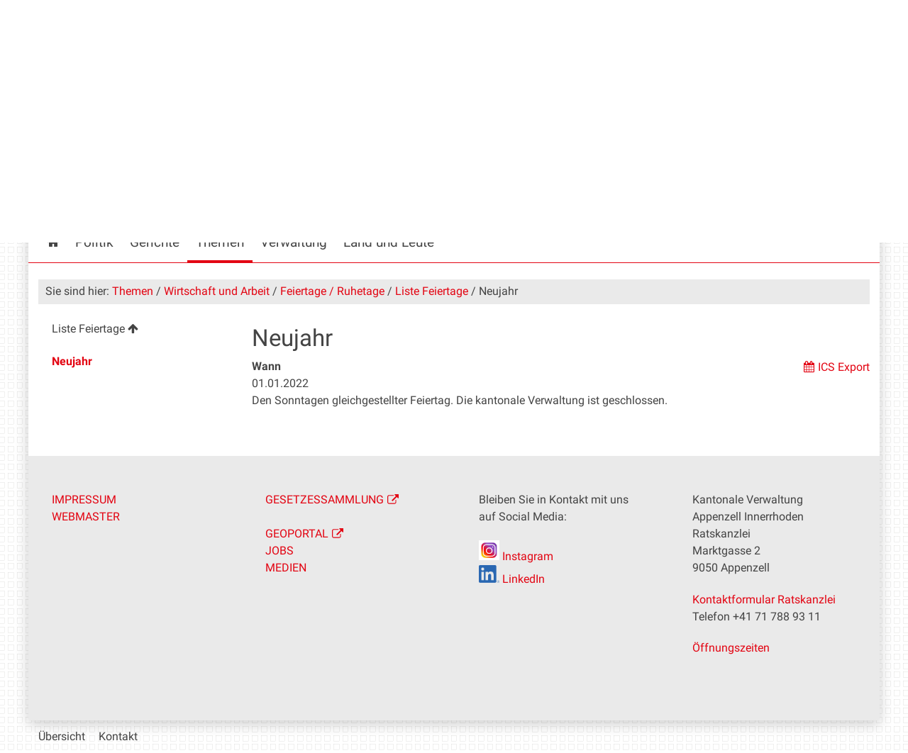

--- FILE ---
content_type: text/html;charset=utf-8
request_url: https://www.ai.ch/themen/wirtschaft-und-arbeit/feiertage-ruhetage/feiertage/copy_of_neujahr-3
body_size: 6814
content:
<!DOCTYPE html>
<html xmlns="http://www.w3.org/1999/xhtml" lang="de" class="blueberry-government" xml:lang="de">
  <head><meta http-equiv="Content-Type" content="text/html; charset=UTF-8" />
    
    
    
    
    
  <meta name="viewport" content="width=device-width, initial-scale=1.0, maximum-scale=5.0, minimum-scale=1.0" /><meta name="description" content="Den Sonntagen gleichgestellter Feiertag. Die kantonale Verwaltung ist geschlossen." /><meta name="twitter:card" content="summary" /><meta name="msapplication-config" content="https://www.ai.ch/browserconfig.xml?r=d4bfc553fe95deee923f9d69c2a282d5e47a1caaf59c8582db9cf4265377109d" /><meta name="theme-color" content="#ffffff" /><meta name="viewport" content="width=device-width, initial-scale=1.0, maximum-scale=5.0, minimum-scale=1.0" /><meta name="generator" content="Plone - http://plone.com" /><title>Neujahr — Appenzell Innerrhoden</title><base href="https://www.ai.ch/themen/wirtschaft-und-arbeit/feiertage-ruhetage/feiertage/copy_of_neujahr-3/" /><style rel="stylesheet" type="text/css" id="headerimage-css" class="top">
body .navigation:before {
    background-image: url(https://www.ai.ch/bilderpools/stadt/panorama-alpstein.jpg/@@images/9f55bc16-d27f-4507-baea-f922d07e4a8b.jpeg);
    height: 169px;
}

@media (max-width: 1024px) {
    body .navigation:before {
        height: 144px;
    }
}

</style><style type="text/css">

  /* Hide globalstatusmessage within the control panel
   * pending fix of Products.CMFPlone #2947
   */
  #content #globalstatusmessage {
    display: none;
  }
</style><link rel="canonical" href="https://www.ai.ch/themen/wirtschaft-und-arbeit/feiertage-ruhetage/feiertage/copy_of_neujahr-3" /><link rel="apple-touch-icon" sizes="180x180" href="https://www.ai.ch/@@logo/icon/APPLE_TOUCH_ICON?r=d4bfc553fe95deee923f9d69c2a282d5e47a1caaf59c8582db9cf4265377109d" /><link rel="icon" type="image/png" sizes="32x32" href="https://www.ai.ch/@@logo/icon/FAVICON_32X32?r=d4bfc553fe95deee923f9d69c2a282d5e47a1caaf59c8582db9cf4265377109d" /><link rel="icon" type="image/png" sizes="16x16" href="https://www.ai.ch/@@logo/icon/FAVICON_16X16?r=d4bfc553fe95deee923f9d69c2a282d5e47a1caaf59c8582db9cf4265377109d" /><link rel="icon" href="https://www.ai.ch/@@logo/icon/FAVICON?r=d4bfc553fe95deee923f9d69c2a282d5e47a1caaf59c8582db9cf4265377109d" /><link rel="manifest" href="https://www.ai.ch/manifest.json?r=d4bfc553fe95deee923f9d69c2a282d5e47a1caaf59c8582db9cf4265377109d" /><link rel="search" href="https://www.ai.ch/kvk/@@search" title="Website durchsuchen" /><link rel="stylesheet" type="text/css" href="https://www.ai.ch/++plone++production/++unique++2025-12-01T14:21:53.356546/default.css" data-bundle="production" /><link rel="stylesheet" type="text/css" href="https://www.ai.ch/++plone++static/++unique++None/plone-compiled.css" data-bundle="plone" /><link rel="stylesheet" type="text/css" href="https://www.ai.ch/collective.js.jqueryui.custom.min.css?version=None" data-bundle="jqueryui" /><link rel="stylesheet" type="text/css" href="https://www.ai.ch/++plone++static/++unique++2024-10-23%2018%3A46%3A19.580542/plone-legacy-compiled.css" data-bundle="plone-legacy" /><link rel="stylesheet" type="text/css" href="https://www.ai.ch/++plone++static/++unique++2024-10-23%2018%3A46%3A20.873481/geo-compiled.css" data-bundle="geo" /><link rel="stylesheet" type="text/css" href="https://www.ai.ch/++plone++static/++unique++2024-10-23%2018%3A46%3A35.347485/openlayers-compiled.css" data-bundle="openlayers" /><link rel="stylesheet" type="text/css" href="https://www.ai.ch/theming.css?cachekey=b9e76b8c5d1eb31a2d1452248ede5a1d" /><script type="text/javascript">PORTAL_URL = 'https://www.ai.ch';</script><script type="text/javascript" src="https://www.ai.ch/++plone++production/++unique++2025-12-01T14:21:53.356546/default.js" data-bundle="production"></script><script type="text/javascript" src="https://www.ai.ch/++plone++static/++unique++None/plone-compiled.min.js" data-bundle="plone"></script><script type="text/javascript" src="https://www.ai.ch/++resource++ai/js/web-compiled.js?version=None" data-bundle="ai-web-resources"></script><script type="text/javascript" src="https://www.ai.ch/collective.js.jqueryui.custom.min.js?version=None" data-bundle="jqueryui"></script><script type="text/javascript" src="https://www.ai.ch/++plone++static/++unique++2024-10-23%2018%3A46%3A19.580542/plone-legacy-compiled.js" data-bundle="plone-legacy"></script><script type="text/javascript" src="https://www.ai.ch/++plone++static/++unique++2024-10-23%2018%3A46%3A20.873481/geo-compiled.min.js" data-bundle="geo" defer="defer"></script><script type="text/javascript" src="https://www.ai.ch/++plone++ftw.simplelayout/++unique++2024-10-23%2018%3A46%3A21.583354/simplelayout-mapblock.js" data-bundle="ftw-simplelayout-mapblock-resources"></script><script type="text/javascript" src="https://www.ai.ch/++plone++static/++unique++2024-10-23%2018%3A46%3A35.347485/openlayers-compiled.min.js" data-bundle="openlayers"></script><script type="text/javascript">PORTAL_URL = 'https://www.ai.ch';</script><script type="text/javascript">
        jQuery(function($){
            if (typeof($.datepicker) != "undefined"){
              $.datepicker.setDefaults(
                jQuery.extend($.datepicker.regional['de'],
                {dateFormat: 'dd.mm.yy'}));
            }
        });
        </script><script id="ftw-mobile-list-template" type="text/x-handlebars-template">

    <ul class="mobile-menu mobile-menu-{{name}}">
        {{#each items}}

            <li><a href="{{url}}">{{label}}</a></li>

         {{/each}}

    </ul>

</script><script id="ftw-mobile-navigation-template" type="text/x-handlebars-template">

    <div class="mobile-menu mobile-menu-{{name}}">

        {{#if settings.show_tabs}}
        <ul class="topLevelTabs">
            {{#each toplevel}}

                <li class="{{cssclass}}"><a href="{{url}}">{{title}}</a></li>

             {{/each}}

        </ul>
        {{/if}}

        <div class="tabPanes">
            <div class="tabPane">
                <ul class="{{classes}}">
                  {{#if parentNode}}

                  <li class="navParentNode {{#if parentNode.active}}navActiveNode{{/if}}">
                      <a href="{{parentNode.url}}" class="mobileActionNav up"
                         title="{{i18n "label_goto_parent"}} {{parentNode.title}}">
                          <span>{{i18n "label_goto_parent"}} {{parentNode.title}}</span>
                      </a>

                      <a href="{{parentNode.url}}">{{parentNode.title}}</a>
                  </li>

                  {{/if}}

                  {{#if currentNode.visible }}
                  <li class="navCurrentNode {{#if currentNode.active}}navActiveNode{{/if}}">
                      <a href="{{currentNode.url}}">{{currentNode.title}}</a>
                  </li>
                  {{/if}}

                  {{> list}}
                </ul>
            </div>
        </div>

    </div>
</script><script id="ftw-mobile-navigation-list-template" type="text/x-handlebars-template">
     {{#each nodes}}
        <li class="node {{#if has_children}}has-children{{else}}has-no-children{{/if}} {{#if active}}navActiveNode{{/if}}">

            <a href="{{url}}"{{#if externallink}} class="external-link"{{/if}}>{{title}}</a>

            <a href="{{url}}" class="mobileActionNav down"
               title="{{i18n "label_goto_children"}} {{title}}">
                <span>{{i18n "label_goto_children"}} {{title}}</span>
            </a>

            {{#if nodes}}
                <ul>
                    {{> list}}
                </ul>
            {{/if}}
        </li>
    {{/each}}
</script></head>
  <body id="visual-portal-wrapper" class="frontend icons-on pat-markspeciallinks plone-5 portaltype-ftw-events-eventpage section-themen site-platform subsection-wirtschaft-und-arbeit subsection-wirtschaft-und-arbeit-feiertage-ruhetage subsection-wirtschaft-und-arbeit-feiertage-ruhetage-feiertage template-simplelayout-view thumbs-on userrole-anonymous viewpermission-view has-nav-column has-content-column" dir="ltr" data-i18ncatalogurl="https://www.ai.ch/plonejsi18n" data-pat-plone-modal="{&quot;actionOptions&quot;: {&quot;displayInModal&quot;: false}}" data-view-url="https://www.ai.ch/themen/wirtschaft-und-arbeit/feiertage-ruhetage/feiertage/copy_of_neujahr-3" data-pat-markspeciallinks="{&quot;external_links_open_new_window&quot;: true, &quot;mark_special_links&quot;: true}" data-ftw-colorbox-options="{&quot;photo&quot;: true,&quot;current&quot;: &quot;{current}/{total}&quot;,&quot;maxWidth&quot;: &quot;100%&quot;,&quot;maxHeight&quot;: &quot;100%&quot;}" data-portal-url="https://www.ai.ch" data-pat-pickadate="{&quot;selectYears&quot;: 200}" data-base-url="https://www.ai.ch/themen/wirtschaft-und-arbeit/feiertage-ruhetage/feiertage/copy_of_neujahr-3"><div class="masthead">
      <div class="row">
        <div id="ftw-mobile-wrapper">
    <nav id="ftw-mobile-menu-buttons" data-navrooturl="https://www.ai.ch" data-portaltitle=" Appenzell Innerrhoden" data-currenturl="https://www.ai.ch/themen/wirtschaft-und-arbeit/feiertage-ruhetage/feiertage/copy_of_neujahr-3" data-i18n="{&amp;quot;label_goto_children&amp;quot;: &amp;quot;Link zu den Inhalten von: &amp;quot;, &amp;quot;label_goto_parent&amp;quot;: &amp;quot;Link zum \u00fcbergeordneten Inhalt: &amp;quot;}">
        <ul>
            <li id="navigation-mobile-button">
                
<a href="#" data-mobile_endpoint="@@mobilenav" data-mobile_startup_cachekey="feffbd3404885c4e3ddbf09c2fa9d2ab" data-mobile_template="ftw-mobile-navigation-template" data-mobile_settings="{&quot;show_tabs&quot;: true, &quot;show_two_levels_on_root&quot;: false}" data-mobile_data="[]" data-mobile_label="Mobile navigation">
    Mobile navigation
</a>

            </li>
            <li id="servicenavigation-mobile-button">
                
<a href="#" data-mobile_endpoint="" data-mobile_startup_cachekey="" data-mobile_template="ftw-mobile-list-template" data-mobile_settings="{}" data-mobile_data="[{&quot;url&quot;: &quot;https://www.ai.ch/aktuelles/newsletter&quot;, &quot;icon&quot;: &quot;file-text-o&quot;, &quot;target&quot;: &quot;_blank&quot;, &quot;label&quot;: &quot;Newsletter&quot;}, {&quot;url&quot;: &quot;https://www.ai.ch/medien&quot;, &quot;icon&quot;: &quot;newspaper-o&quot;, &quot;target&quot;: &quot;_blank&quot;, &quot;label&quot;: &quot;Medien&quot;}, {&quot;url&quot;: &quot;https://www.ai.ch/themen/arbeiten-bei-der-kantonalen-verwaltung/offene-stellen-1&quot;, &quot;icon&quot;: &quot;user&quot;, &quot;target&quot;: &quot;_blank&quot;, &quot;label&quot;: &quot;Offene Stellen&quot;}, {&quot;url&quot;: &quot;https://www.ai.ch&quot;, &quot;icon&quot;: &quot;home&quot;, &quot;target&quot;: &quot;_blank&quot;, &quot;label&quot;: &quot;Startseite&quot;}, {&quot;url&quot;: &quot;https://www.ai.ch/themen/sicherheit/notfall&quot;, &quot;icon&quot;: &quot;exclamation-circle&quot;, &quot;target&quot;: &quot;_blank&quot;, &quot;label&quot;: &quot;Notfallnummern&quot;}]" data-mobile_label="Service Navigation">
    Service Navigation
</a>

            </li>
        </ul>
    </nav>
    <div id="ftw-mobile-menu" aria-hidden="true"></div>
    <div id="ftw-mobile-menu-overlay"></div>
</div>
        
        <a id="portal-mobilelogo" href="https://www.ai.ch">
   <img src="https://www.ai.ch/@@logo/logo/MOBILE_LOGO?r=d4bfc553fe95deee923f9d69c2a282d5e47a1caaf59c8582db9cf4265377109d" />
</a>
        <div id="portal-top">
          
          
          <div id="service-navigation">

        <h2 class="hiddenStructure">Servicenavigation</h2>
        <ul>
            
                <li>
                    <a class="fa-icon fa-file-text-o" href="https://www.ai.ch/aktuelles/newsletter" target="_blank">Newsletter</a>
                </li>
            
                <li>
                    <a class="fa-icon fa-newspaper-o" href="https://www.ai.ch/medien" target="_blank">Medien</a>
                </li>
            
                <li>
                    <a class="fa-icon fa-user" href="https://www.ai.ch/themen/arbeiten-bei-der-kantonalen-verwaltung/offene-stellen-1" target="_blank">Offene Stellen</a>
                </li>
            
                <li>
                    <a class="fa-icon fa-home" href="https://www.ai.ch" target="_blank">Startseite</a>
                </li>
            
                <li>
                    <a class="fa-icon fa-exclamation-circle" href="https://www.ai.ch/themen/sicherheit/notfall" target="_blank">Notfallnummern</a>
                </li>
            

            
        </ul>

    </div>
          <div id="portal-languageselector-wrapper">
            
          </div>
        </div>
      </div>
    </div><div id="container">
      <div id="page-wrapper" class="clearfix">
        <div id="header" class="clearfix">
          <div class="logo">
            <a id="portal-logo" href="https://www.ai.ch">
   <img src="https://www.ai.ch/@@logo/logo/get_logo?r=d4bfc553fe95deee923f9d69c2a282d5e47a1caaf59c8582db9cf4265377109d" />
</a>
            <h2 class="hiddenStructure">Logo</h2>
            <div id="portal-searchbox">

    <form id="searchGadget_form" action="https://www.ai.ch/@@search">
    <div class="LSBox">
        <label class="hiddenStructure" for="searchGadget">Website durchsuchen</label>

        <input name="SearchableText" type="text" size="18" title="Suchen" placeholder="Suchen" class="searchField" id="searchGadget" />

        <input class="searchButton" tabindex="-1" type="submit" value="Suche" />

        <ul id="currentfolder_item">
          <li class="currentFolderItem ui-menu-item">
              <span>
                  <input type="checkbox" tabindex="-1" id="searchbox_currentfolder_only" name="path" class="folder_path" value="/ai/platform/themen/wirtschaft-und-arbeit/feiertage-ruhetage/feiertage/copy_of_neujahr-3" />
                  <label for="searchbox_currentfolder_only">Nur auf Unterseiten</label>
              </span>
          </li>
        </ul>

        <div id="search-no-results-message" aria-hidden="true">Keine Ergebnisse gefunden</div>

        <div id="search-amount-results-found-message" aria-hidden="true">Resultate gefunden, benutze die Pfeiltasten Hoch und Runter um zu navigieren.</div>

        <div id="search-one-result-found-message" aria-hidden="true">Resultat gefunden, benutze die Pfeiltasten Hoch und Runter um zu navigieren.</div>

        <input type="hidden" name="facet" value="true" />
<input type="hidden" name="facet.field" value="portal_type" />
<input type="hidden" name="fq" value="site_area:&quot;Appenzell Innerrhoden&quot;" />

    </div>
    </form>

</div>
          </div>
          <div class="navigation">
            <div class="navigation-row">
              <nav class="global-navigation">
                <ul id="portal-globalnav" role="menubar"><li id="portaltab-index_html" class="plain"><a href="https://www.ai.ch" role="menuitem" aria-haspopup="true" aria-owns="nav_index_html" aria-controls="nav_index_html" aria-describedby="">Startseite</a></li><li id="portaltab-politik" class="plain"><a href="https://www.ai.ch/politik" role="menuitem" aria-haspopup="true" aria-owns="nav_politik" aria-controls="nav_politik" data-flyout-cachekey="3d243f07c0c9277f72d8de5ccd4fc627" aria-describedby="">Politik</a></li><li id="portaltab-gerichte" class="plain"><a href="https://www.ai.ch/gerichte" role="menuitem" aria-haspopup="true" aria-owns="nav_gerichte" aria-controls="nav_gerichte" data-flyout-cachekey="c62670ea97e859f126e3962f44bd02b0" aria-describedby="">Gerichte</a></li><li id="portaltab-themen" class="selected"><a href="https://www.ai.ch/themen" role="menuitem" aria-haspopup="true" aria-owns="nav_themen" aria-controls="nav_themen" data-flyout-cachekey="5bc836a70b7cf0c973c729ab1368eaaa" aria-describedby="menu-selected">Themen</a></li><li id="portaltab-verwaltung" class="plain"><a href="https://www.ai.ch/verwaltung" role="menuitem" aria-haspopup="true" aria-owns="nav_verwaltung" aria-controls="nav_verwaltung" data-flyout-cachekey="bd908323dc165603cb0d7524073cfb1b" aria-describedby="">Verwaltung</a></li><li id="portaltab-land-und-leute" class="plain"><a href="https://www.ai.ch/land-und-leute" role="menuitem" aria-haspopup="true" aria-owns="nav_land-und-leute" aria-controls="nav_land-und-leute" data-flyout-cachekey="f99e41f523ab686e43191d53f559bd2b" aria-describedby="">Land und Leute</a></li></ul>
              </nav>
            </div>
          </div>
          <div id="globalstatusmessage">
          </div>
      


      <div>
      </div>
    
          <!-- closes #header -->
        </div>

        <div id="columns" class="clearfix">
          
          <div class="row">
            <div id="breadcrumbs-wrapper">
              <div id="portal-breadcrumbs">
  <div class="container">
    <span id="breadcrumbs-you-are-here" class="hiddenStructure">Sie sind hier:</span>
    <ol aria-labelledby="breadcrumbs-you-are-here">
      <li id="breadcrumbs-home">
        <a href="https://www.ai.ch">Startseite</a>
      </li>
      <li id="breadcrumbs-1">
        
          <a href="https://www.ai.ch/themen">Themen</a>
          
        
      </li>
      <li id="breadcrumbs-2">
        
          <a href="https://www.ai.ch/themen/wirtschaft-und-arbeit">Wirtschaft und Arbeit</a>
          
        
      </li>
      <li id="breadcrumbs-3">
        
          <a href="https://www.ai.ch/themen/wirtschaft-und-arbeit/feiertage-ruhetage">Feiertage / Ruhetage</a>
          
        
      </li>
      <li id="breadcrumbs-4">
        
          <a href="https://www.ai.ch/themen/wirtschaft-und-arbeit/feiertage-ruhetage/feiertage">Liste Feiertage</a>
          
        
      </li>
      <li id="breadcrumbs-5">
        
          
          <span id="breadcrumbs-current">Neujahr</span>
        
      </li>
    </ol>
  </div>
</div>

              <div id="document-actions">
        

        

    </div>

              <div class="visualClear"></div>

            </div>
          </div>

          <div class="row">

            <div id="column-navigation">
      
        
<div class="portletWrapper" id="portletwrapper-706c6f6e652e6c656674636f6c756d6e0a636f6e746578740a2f61692f706c6174666f726d0a6e617669676174696f6e" data-portlethash="706c6f6e652e6c656674636f6c756d6e0a636f6e746578740a2f61692f706c6174666f726d0a6e617669676174696f6e">

  <nav class="navigation-tree">
      <ul role="menubar">

          <li class="parent">
              <a role="menuitem" href="https://www.ai.ch/themen/wirtschaft-und-arbeit/feiertage-ruhetage/feiertage">
                 <span> Liste Feiertage</span>
              </a>
              

            <ul>

                <li class="current">
                    <a role="menuitem">Neujahr</a>

                  <ul>
                      
                  </ul>

                </li>
            </ul>
          </li>
      </ul>
  </nav>

</div>


      
    </div>


            <div id="column-content">

      

      <div>


        

        <article id="content">

          

          <header>
            <div id="viewlet-above-content-title"><span id="social-tags-body" style="display: none" itemscope="" itemtype="http://schema.org/WebPage">
  <span itemprop="name">Neujahr</span>
  <span itemprop="description">Den Sonntagen gleichgestellter Feiertag. Die kantonale Verwaltung ist geschlossen.</span>
  <span itemprop="url">https://www.ai.ch/themen/wirtschaft-und-arbeit/feiertage-ruhetage/feiertage/copy_of_neujahr-3</span>
  <span itemprop="image">https://www.ai.ch/logo.png</span>
</span>

</div>
            
        
            <h1 class="documentFirstHeading">Neujahr</h1>
        
    
            <div id="viewlet-below-content-title">

</div>

            
              <div class="documentDescription description">Den Sonntagen gleichgestellter Feiertag. Die kantonale Verwaltung ist geschlossen.</div>

            
          </header>

          <div id="viewlet-above-content-body">

    <div class="event-details">
        <a class="ics-export" href="https://www.ai.ch/themen/wirtschaft-und-arbeit/feiertage-ruhetage/feiertage/copy_of_neujahr-3/ics_view" title="Diese Veranstaltung als Kalender exportieren">ICS Export</a>
        <div class="when">
            <b>Wann</b>
            <ul>
                <li>


  

  
    
      01.01.2022
    
    
    
  



</li>
            </ul>
        </div>
        
        
    </div>


</div>
          <div id="content-core">
            <div>

        <input type="hidden" name="_authenticator" value="5846bf68940dbf8e8a0af44a6b32b64f5943be64" />
        <div id="default" data-sl-settings="{&quot;canEdit&quot;: false, &quot;canChangeLayout&quot;: false}" class="sl-simplelayout"><div class="sl-layout"><div class="sl-layout-content " data-config="{}"><div class="sl-columns"><div class="sl-column sl-col-1"><div class="sl-block ftw-simplelayout-textblock" data-type="ftw-simplelayout-textblock" data-uid="8710d56aa8ce4db68b4ac53891764e2b" data-url="https://www.ai.ch/themen/wirtschaft-und-arbeit/feiertage-ruhetage/feiertage/copy_of_neujahr-3/neujahr"><a name="neujahr" id="neujahr"></a><div class="sl-block-content">

    <div class="block-wrapper">
        
  


    
      
    


    
      
      <p>Den Sonntagen gleichgestellter Feiertag. Die kantonale Verwaltung ist geschlossen.</p>
      
    


  


    </div>


</div></div></div></div></div></div>
</div>


    </div>
          </div>
          <div id="viewlet-below-content-body">






    <div class="visualClear"><!-- --></div>

    




</div>

          
        </article>

        

<!--                 <metal:sub define-slot="sub" tal:content="nothing">
                   This slot is here for backwards compatibility only.
                   Don't use it in your custom templates.
                </metal:sub> -->
      </div>

      
      <footer>
        <div id="viewlet-below-content">





</div>
      </footer>
    </div>

            
          </div>

        </div>

        <div id="footer" class="clearfix"><div id="ftw-footer" class="row">
  <div id="footer-column-1" class="col-lg-3">
<div class="portletWrapper" id="portletwrapper-6674772e666f6f7465722e636f6c756d6e310a636f6e746578740a2f61692f706c6174666f726d0a706f72746c65745f737461746963" data-portlethash="6674772e666f6f7465722e636f6c756d6e310a636f6e746578740a2f61692f706c6174666f726d0a706f72746c65745f737461746963">

<section class="portlet portletStaticText portlet-static">

    <header class="portletHeader titleless">
          <h2>
             
          </h2>
    </header>

    <section class="portletItem">
        <div class="visualClear"><span><a title="" href="https://www.ai.ch/impressum" class="internal-link" target="_self">IMPRESSUM</a></span></div>
<div class="visualClear"><span><span><a class="email-link" href="mailto:webmaster@ai.ch?subject=Anliegen Website" target="_self" title="">WEBMASTER</a></span></span></div>
    </section>

    

</section>
</div>

</div>
  <div id="footer-column-2" class="col-lg-3">
<div class="portletWrapper" id="portletwrapper-6674772e666f6f7465722e636f6c756d6e320a636f6e746578740a2f61692f706c6174666f726d0a706f72746c65745f737461746963" data-portlethash="6674772e666f6f7465722e636f6c756d6e320a636f6e746578740a2f61692f706c6174666f726d0a706f72746c65745f737461746963">

<section class="portlet portletStaticText portlet-static">

    <header class="portletHeader titleless">
          <h2>
             
          </h2>
    </header>

    <section class="portletItem">
        <p><span><a title="" href="https://ai.clex.ch/" target="_self" class="external-link"><span class="internal-link"><span class="external-link">GESETZESSAMMLUNG</span></span><span class="internal-link"><span class="external-link"></span></span><span class="external-link"></span></a><a title="Geoportal - Geodaten Informationssystem Kanton AI" href="https://www.geoportal.ch/ktai/map/40" target="_self" class="external-link"><br />GEOPORTAL</a><br /><a href="https://www.ai.ch/../themen/arbeiten-bei-der-kantonalen-verwaltung/offene-stellen-1">JOBS</a><br /><a title="Medien-Infos kantonale Verwaltung" href="https://www.ai.ch/medien" target="_self" class="internal-link">MEDIEN</a></span><span> </span></p>
    </section>

    

</section>
</div>

</div>
  <div id="footer-column-3" class="col-lg-3">
<div class="portletWrapper" id="portletwrapper-6674772e666f6f7465722e636f6c756d6e330a636f6e746578740a2f61692f706c6174666f726d0a706f72746c65745f737461746963" data-portlethash="6674772e666f6f7465722e636f6c756d6e330a636f6e746578740a2f61692f706c6174666f726d0a706f72746c65745f737461746963">

<section class="portlet portletStaticText portlet-static">

    <header class="portletHeader titleless">
          <h2>
             
          </h2>
    </header>

    <section class="portletItem">
        <p><span>Bleiben Sie in Kontakt mit uns auf Social Media:</span></p>
<ul>
<li><a href="https://www.instagram.com/kanton_ai/"><img src="https://www.ai.ch/medien/der-kanton-appenzell-i-rh-auf-social-media/bilder/instagram-1581266_1280.jpg/@@images/1da69b3d-e221-4036-ac62-d8cdb6322bed.jpeg" title="instagram-1581266_1280.jpg" height="29" width="29" alt="instagram-1581266_1280.jpg" class="image-inline" /> Instagram</a></li>
<li><a href="https://www.linkedin.com/company/kanton-appenzell-innerrhoden/?viewAsMember=true"><img src="https://www.ai.ch/medien/der-kanton-appenzell-i-rh-auf-social-media/bilder/li-in-bug.png/@@images/1ecdb000-4596-412f-8aec-ee3205e65fa0.png" title="LI-In-Bug.png" height="29" width="29" alt="LI-In-Bug.png" class="image-inline" /> LinkedIn</a></li>
</ul>
    </section>

    

</section>
</div>

</div>
  <div id="footer-column-4" class="col-lg-3">
<div class="portletWrapper" id="portletwrapper-6674772e666f6f7465722e636f6c756d6e340a636f6e746578740a2f61692f706c6174666f726d0a706f72746c65745f737461746963" data-portlethash="6674772e666f6f7465722e636f6c756d6e340a636f6e746578740a2f61692f706c6174666f726d0a706f72746c65745f737461746963">

<section class="portlet portletStaticText portlet-static">

    <header class="portletHeader titleless">
          <h2>
             
          </h2>
    </header>

    <section class="portletItem">
        <p class=" ">Kantonale Verwaltung <br />Appenzell Innerrhoden<br />Ratskanzlei<br />Marktgasse 2<br />9050 Appenzell</p>
<p class=" "><a href="https://www.ai.ch/verwaltung/ratskanzlei/kontakt/@@contact" title="">Kontaktformular Ratskanzlei<br /></a>Telefon +41 71 788 93 11 <a href="https://www.ai.ch/verwaltung/ratskanzlei/kontakt/@@contact" title=""><br /></a></p>
<p><a title="" href="https://www.ai.ch/themen/staat-und-recht/kantonale-verwaltung/oeffnungszeiten" target="_self" class="internal-link">Öffnungszeiten</a> </p>
<p><a title="" href="https://www.ai.ch/themen/staat-und-recht/kantonale-verwaltung/oeffnungszeiten" target="_self" class="internal-link"> </a></p>
<p> </p>
    </section>

    

</section>
</div>

</div>
  <div class="visualClear"><!-- --></div>
  
</div></div>

      </div>
      <div id="bottom-actions">
        <div class="row">
          <ul id="portal-siteactions">

    <li id="siteaction-sitemap"><a href="https://www.ai.ch/sitemap" title="Übersicht">Übersicht</a></li>
    <li id="siteaction-contact_without_overlay"><a href="https://www.ai.ch/@@contact-info" title="Kontakt">Kontakt</a></li>
</ul>
        </div>
      </div><script>
  var _paq = window._paq = window._paq || [];
  /* tracker methods like "setCustomDimension" should be called before "trackPageView" */
  _paq.push(['trackPageView']);
  _paq.push(['enableLinkTracking']);
  (function() {
    var u="https://webcloud7.opsone-analytics.ch/";
    _paq.push(['setTrackerUrl', u+'matomo.php']);
    _paq.push(['setSiteId', window.location.href.startsWith('https://www.ai.ch/feuerschaugemeinde') ? '5' : '3']);
    var d=document, g=d.createElement('script'), s=d.getElementsByTagName('script')[0];
    g.async=true; g.src=u+'matomo.js'; s.parentNode.insertBefore(g,s);
  })();
</script>

      <!-- closes #container -->
    </div></body>
</html>